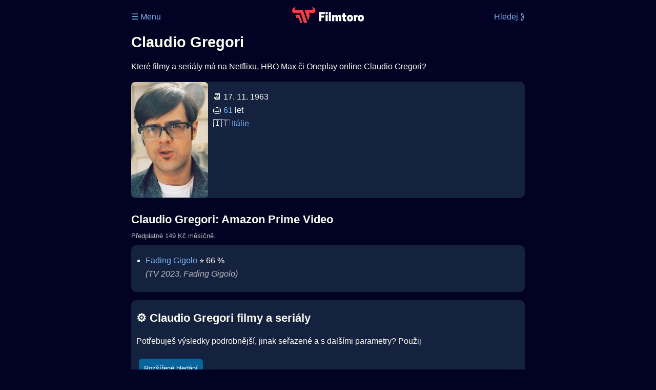

--- FILE ---
content_type: text/html; Charset=utf-8
request_url: https://filmtoro.cz/osoba/claudio-gregori
body_size: 7026
content:
<!DOCTYPE html>
<html lang="cs">
<head>
	<title>Claudio Gregori ▶️ Netflix, HBO či Disney filmy a seriály</title>
	<meta name="Description" content="Které filmy a seriály má na Netflixu, HBO Max či Oneplay online Claudio Gregori?">
	<meta charset="UTF-8">
    <meta content="width=device-width, initial-scale=1" name="viewport">
    <meta http-equiv="X-UA-Compatible" content="IE=edge,chrome=1" />
	<meta name="robots" content="index,follow,max-snippet:-1">
	<meta property="og:title" content="Claudio Gregori ▶️ Netflix, HBO či Disney filmy a seriály">
	<meta property="og:image" content="">
	<meta property="og:description" content="Které filmy a seriály má na Netflixu, HBO Max či Oneplay online Claudio Gregori?">
	<meta property="og:url" content="https://filmtoro.cz/osoba/claudio-gregori">
	<meta name="twitter:card" content="summary_large_image">
	<meta name="twitter:title" content="Claudio Gregori ▶️ Netflix, HBO či Disney filmy a seriály">
	<meta name="twitter:description" content="Které filmy a seriály má na Netflixu, HBO Max či Oneplay online Claudio Gregori?">
	<meta name="twitter:image" content="">
	<meta name="twitter:site" content="@filmtorocz">
	<meta property="fb:app_id" content="1667003363532804">
	<meta name="google-site-verification" content="_muLufzs-jSzMM8FRjgrmXzhiWmul-qt-VDzKKRlGeI">
	<meta name="seznam-wmt" content="PiK1QwxixaTkmi6OIMRNWDsKCFwPYhjC" />
	<meta name="theme-color" content="#020324">
	<meta name="background-color" content="#020324">
	<meta name="mobile-web-app-capable" content="yes">
	<meta name="apple-mobile-web-app-status-bar-style" content="black-translucent">
	 
	<link rel="icon" href="https://filmtoro.cz/img/filmtoro/favicon.ico" type="image/x-icon">
	<link rel="shortcut icon" href="https://filmtoro.cz/img/filmtoro/favicon_64.ico">
	<link rel="apple-touch-icon" href="https://filmtoro.cz/img/filmtoro/filmtoro_invert_672.png">
	<link rel="manifest" href="/manifest.json?v=2">
	<link rel="canonical" href="https://filmtoro.cz/osoba/claudio-gregori">
	<link rel="alternate" type="application/rss+xml" title="Filmtoro RSS" href="https://filmtoro.cz/export/rss.asp" />
	<link rel="stylesheet" href="/css/dark.css?v=2025120403">
	
</head>

<body>

<div class="layout"">

<div class="left">
<div class="sky">
<ins class="adsbygoogle"
     style="display:block"
     data-ad-client="ca-pub-5935141666329574"
     data-ad-slot="6591630633"
     data-ad-format="auto"
     data-full-width-responsive="true"></ins>
<script>
     (adsbygoogle = window.adsbygoogle || []).push({});
</script>
</div>
</div>

<div class="center" style="">

<div class="container">
	<div id="ssp-zone-262210" class="seznam seznam-mobil" label="szn-des-ad-top-leaderboard"></div>
</div>

<header>
	<div style="float:left;width:25%;padding-top:15px;">
		
			<a href="/prihlaseni">&#9776; Menu</a>
		
	</div>
	<div style="float:left;width:50%;padding-top:5px;text-align:center;">
		<a href="/"><img src="https://filmtoro.cz/img/filmtoro/filmtoro-logo-red.svg" alt="Filmtoro" title="Filmtoro" width="140" height="32"></a>
	</div>
	<div style="float:left;width:25%;padding-top:15px;text-align:right;">
		<a href="/hledam-film">Hledej ⟫</a>
	</div>
	<br clear="all">
</header>

<main>

	
	<h1>Claudio Gregori</h1>
	
	<p>Které filmy a seriály má na Netflixu, HBO Max či Oneplay online Claudio Gregori?</p>
	<section>
		<img src="https://filmtoro.cz/img/name/claudio-gregori.jpg" alt="Claudio Gregori" style="float:left;width:150px;height:225px;margin-right:10px;margin-left:-10px;margin-bottom:0px;">
		<p>
		📆 17. 11. 1963<br>
		🎂 <a href="/osoba/herci-kterym-je-61-let">61</a> let<br>&#127470;&#127481;&nbsp;<a href="/osoba/herci-narozeni-v-zemi-italie">Itálie</a><br>
		</p>
		<br clear="all">
	</section>
	<hr>
	<h2 >Claudio Gregori: Amazon Prime Video</h2><small class="muted" style="position:relative;top:-10px;">Předplatné 149 Kč měsíčně.</small><div class="keywords">Claudio Gregori Amazon Prime Video Claudio Gregori Amazon Prime Video filmy Claudio Gregori Amazon Prime Video seriály</div>
		<section class="">
	
		<ul>
	<li>
	<figcaption>
	
	<a href="/film/fading-gigolo-2023">Fading Gigolo</a>
	 ⭐️&nbsp;66&nbsp;%&nbsp;

	<br>
	<i class="muted">(TV 2023, Fading Gigolo)</i>
	</figcaption>
	</li>
		</ul>
		</section>
		<hr>
		
	<section>
		<h2>⚙️ Claudio Gregori filmy a seriály</h2>
		<p>Potřebuješ výsledky podrobnější, jinak seřazené a s dalšími parametry? Použij 
		<form action="/hledam-film" method="post">
		<input type="hidden" name="special" value="osoba">
		<input type="hidden" name="filtr" value="claudio-gregori">
		<input type="submit" name="advanced" value="Rozšířené hledání">
		</form>
		<br><br>
	</section>
	<script type="application/ld+json">
	{
	"@context": "https://schema.org",
	"@graph": [
		{
	  	"@type": "Person",
	  	"birthDate": "1963-11-17",
	  	"birthPlace": { "@type": "Place","name": "Roma, Italy"},
	  	"sameAs": ["https://www.imdb.com/name/nm1172198"],
	  	"image": "https://filmtoro.cz/img/name/claudio-gregori.jpg",
 		"url": "https://filmtoro.cz/osoba/claudio-gregori",
	  	"hasOccupation": {"@type": "Occupation","name": "Creator"},
	  	"name": "Claudio Gregori"
		},
		{
		"@context": "https://schema.org",
		"@type": "CollectionPage",
		"name": "Claudio Gregori ▶️ Netflix, HBO či Disney filmy a seriály",
		"description": "Které filmy a seriály má na Netflixu, HBO Max či Oneplay online Claudio Gregori?.",
		"url": "https://filmtoro.cz/osoba/claudio-gregori",
		"mainEntity": [
		{"@type": "TVSeries", "name": "Fading Gigolo", "url": "https://filmtoro.cz/film/fading-gigolo-2023"}
			]
		}
	]
	}
	</script>
	<div class="container">
<div id="ssp-zone-262219" class="seznam" label="szn-des-ad-bottom-rectangle"></div>
<div id="ssp-zone-262231" class="seznam" label="szn-mob-ad-bottom-rectangle"></div>
</div>

</main>

<footer style="text-align:center;">
<p style="line-height:30px;">
<a href="/">Úvod </a>&nbsp;·&nbsp;
<a href="/filmy">Filmy</a>&nbsp;·&nbsp;
<a href="/osoba">Herci</a>&nbsp;·&nbsp;
<a href="/serie">Série</a>&nbsp;·&nbsp;
<a href="/blog">Novinky</a>&nbsp;·&nbsp;
<a href="/vod">Platformy</a>
</p>

<br>
❤️ VOD a streaming © 2015-2025 <a href="/web">Filmtoro s.r.o.</a>
<br><br>
</footer>


</div>

<div class="right">
	<div class="sky">
<ins class="adsbygoogle"
     style="display:block"
     data-ad-client="ca-pub-5935141666329574"
     data-ad-slot="5221604990"
     data-ad-format="auto"
     data-full-width-responsive="true"></ins>
<script>
     (adsbygoogle = window.adsbygoogle || []).push({});
</script>
</div>
</div>


</div>

</body>
</html>
<img height="1" width="1" style="display:none;" alt="TP pixel" title="TP pixel" src="https://toplist.cz/count.asp?id=1729418">
<script async src="https://www.googletagmanager.com/gtag/js?id=G-SDQEQ0SGMD"></script>
<script>
  window.dataLayer = window.dataLayer || [];
  function gtag(){dataLayer.push(arguments);}
  gtag('js', new Date());

  gtag('config', 'G-SDQEQ0SGMD');
</script>


		<script async src="https://pagead2.googlesyndication.com/pagead/js/adsbygoogle.js?client=ca-pub-5935141666329574" crossorigin="anonymous"></script>
	

--- FILE ---
content_type: text/html; charset=utf-8
request_url: https://www.google.com/recaptcha/api2/aframe
body_size: 266
content:
<!DOCTYPE HTML><html><head><meta http-equiv="content-type" content="text/html; charset=UTF-8"></head><body><script nonce="c2qu4IR4jecH6Zii5vCoLw">/** Anti-fraud and anti-abuse applications only. See google.com/recaptcha */ try{var clients={'sodar':'https://pagead2.googlesyndication.com/pagead/sodar?'};window.addEventListener("message",function(a){try{if(a.source===window.parent){var b=JSON.parse(a.data);var c=clients[b['id']];if(c){var d=document.createElement('img');d.src=c+b['params']+'&rc='+(localStorage.getItem("rc::a")?sessionStorage.getItem("rc::b"):"");window.document.body.appendChild(d);sessionStorage.setItem("rc::e",parseInt(sessionStorage.getItem("rc::e")||0)+1);localStorage.setItem("rc::h",'1765302930383');}}}catch(b){}});window.parent.postMessage("_grecaptcha_ready", "*");}catch(b){}</script></body></html>